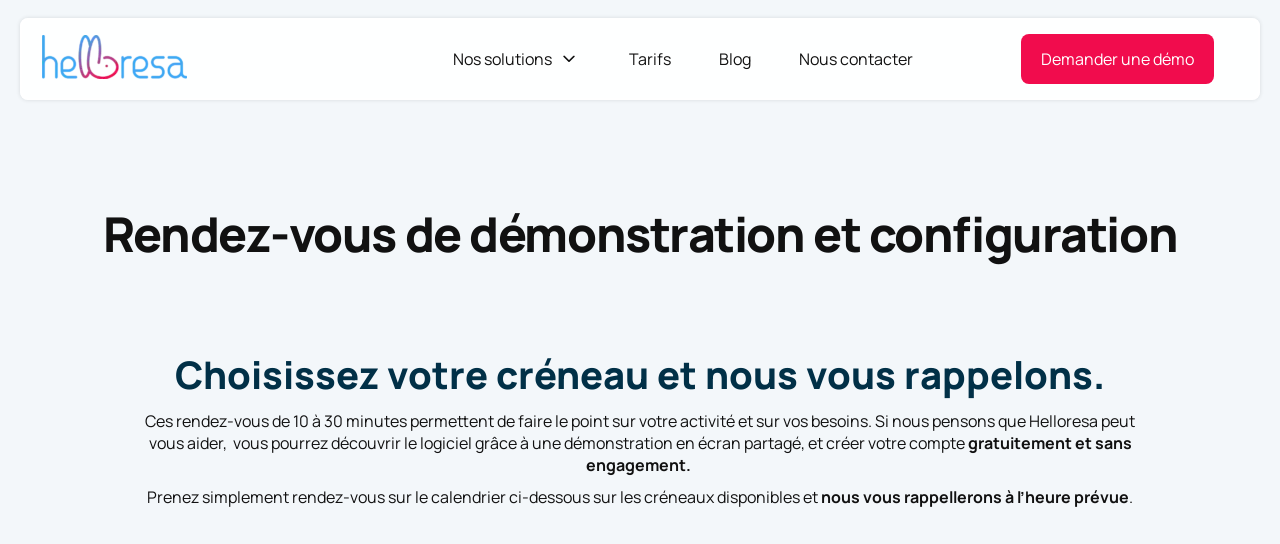

--- FILE ---
content_type: text/html; charset=UTF-8
request_url: https://www.helloresa.com/rdv-demonstration/
body_size: 12511
content:

<!doctype html>
<html lang="fr-FR">
<head><meta charset="UTF-8"><script>if(navigator.userAgent.match(/MSIE|Internet Explorer/i)||navigator.userAgent.match(/Trident\/7\..*?rv:11/i)){var href=document.location.href;if(!href.match(/[?&]nowprocket/)){if(href.indexOf("?")==-1){if(href.indexOf("#")==-1){document.location.href=href+"?nowprocket=1"}else{document.location.href=href.replace("#","?nowprocket=1#")}}else{if(href.indexOf("#")==-1){document.location.href=href+"&nowprocket=1"}else{document.location.href=href.replace("#","&nowprocket=1#")}}}}</script><script>(()=>{class RocketLazyLoadScripts{constructor(){this.v="1.2.6",this.triggerEvents=["keydown","mousedown","mousemove","touchmove","touchstart","touchend","wheel"],this.userEventHandler=this.t.bind(this),this.touchStartHandler=this.i.bind(this),this.touchMoveHandler=this.o.bind(this),this.touchEndHandler=this.h.bind(this),this.clickHandler=this.u.bind(this),this.interceptedClicks=[],this.interceptedClickListeners=[],this.l(this),window.addEventListener("pageshow",(t=>{this.persisted=t.persisted,this.everythingLoaded&&this.m()})),this.CSPIssue=sessionStorage.getItem("rocketCSPIssue"),document.addEventListener("securitypolicyviolation",(t=>{this.CSPIssue||"script-src-elem"!==t.violatedDirective||"data"!==t.blockedURI||(this.CSPIssue=!0,sessionStorage.setItem("rocketCSPIssue",!0))})),document.addEventListener("DOMContentLoaded",(()=>{this.k()})),this.delayedScripts={normal:[],async:[],defer:[]},this.trash=[],this.allJQueries=[]}p(t){document.hidden?t.t():(this.triggerEvents.forEach((e=>window.addEventListener(e,t.userEventHandler,{passive:!0}))),window.addEventListener("touchstart",t.touchStartHandler,{passive:!0}),window.addEventListener("mousedown",t.touchStartHandler),document.addEventListener("visibilitychange",t.userEventHandler))}_(){this.triggerEvents.forEach((t=>window.removeEventListener(t,this.userEventHandler,{passive:!0}))),document.removeEventListener("visibilitychange",this.userEventHandler)}i(t){"HTML"!==t.target.tagName&&(window.addEventListener("touchend",this.touchEndHandler),window.addEventListener("mouseup",this.touchEndHandler),window.addEventListener("touchmove",this.touchMoveHandler,{passive:!0}),window.addEventListener("mousemove",this.touchMoveHandler),t.target.addEventListener("click",this.clickHandler),this.L(t.target,!0),this.S(t.target,"onclick","rocket-onclick"),this.C())}o(t){window.removeEventListener("touchend",this.touchEndHandler),window.removeEventListener("mouseup",this.touchEndHandler),window.removeEventListener("touchmove",this.touchMoveHandler,{passive:!0}),window.removeEventListener("mousemove",this.touchMoveHandler),t.target.removeEventListener("click",this.clickHandler),this.L(t.target,!1),this.S(t.target,"rocket-onclick","onclick"),this.M()}h(){window.removeEventListener("touchend",this.touchEndHandler),window.removeEventListener("mouseup",this.touchEndHandler),window.removeEventListener("touchmove",this.touchMoveHandler,{passive:!0}),window.removeEventListener("mousemove",this.touchMoveHandler)}u(t){t.target.removeEventListener("click",this.clickHandler),this.L(t.target,!1),this.S(t.target,"rocket-onclick","onclick"),this.interceptedClicks.push(t),t.preventDefault(),t.stopPropagation(),t.stopImmediatePropagation(),this.M()}O(){window.removeEventListener("touchstart",this.touchStartHandler,{passive:!0}),window.removeEventListener("mousedown",this.touchStartHandler),this.interceptedClicks.forEach((t=>{t.target.dispatchEvent(new MouseEvent("click",{view:t.view,bubbles:!0,cancelable:!0}))}))}l(t){EventTarget.prototype.addEventListenerWPRocketBase=EventTarget.prototype.addEventListener,EventTarget.prototype.addEventListener=function(e,i,o){"click"!==e||t.windowLoaded||i===t.clickHandler||t.interceptedClickListeners.push({target:this,func:i,options:o}),(this||window).addEventListenerWPRocketBase(e,i,o)}}L(t,e){this.interceptedClickListeners.forEach((i=>{i.target===t&&(e?t.removeEventListener("click",i.func,i.options):t.addEventListener("click",i.func,i.options))})),t.parentNode!==document.documentElement&&this.L(t.parentNode,e)}D(){return new Promise((t=>{this.P?this.M=t:t()}))}C(){this.P=!0}M(){this.P=!1}S(t,e,i){t.hasAttribute&&t.hasAttribute(e)&&(event.target.setAttribute(i,event.target.getAttribute(e)),event.target.removeAttribute(e))}t(){this._(this),"loading"===document.readyState?document.addEventListener("DOMContentLoaded",this.R.bind(this)):this.R()}k(){let t=[];document.querySelectorAll("script[type=rocketlazyloadscript][data-rocket-src]").forEach((e=>{let i=e.getAttribute("data-rocket-src");if(i&&!i.startsWith("data:")){0===i.indexOf("//")&&(i=location.protocol+i);try{const o=new URL(i).origin;o!==location.origin&&t.push({src:o,crossOrigin:e.crossOrigin||"module"===e.getAttribute("data-rocket-type")})}catch(t){}}})),t=[...new Map(t.map((t=>[JSON.stringify(t),t]))).values()],this.T(t,"preconnect")}async R(){this.lastBreath=Date.now(),this.j(this),this.F(this),this.I(),this.W(),this.q(),await this.A(this.delayedScripts.normal),await this.A(this.delayedScripts.defer),await this.A(this.delayedScripts.async);try{await this.U(),await this.H(this),await this.J()}catch(t){console.error(t)}window.dispatchEvent(new Event("rocket-allScriptsLoaded")),this.everythingLoaded=!0,this.D().then((()=>{this.O()})),this.N()}W(){document.querySelectorAll("script[type=rocketlazyloadscript]").forEach((t=>{t.hasAttribute("data-rocket-src")?t.hasAttribute("async")&&!1!==t.async?this.delayedScripts.async.push(t):t.hasAttribute("defer")&&!1!==t.defer||"module"===t.getAttribute("data-rocket-type")?this.delayedScripts.defer.push(t):this.delayedScripts.normal.push(t):this.delayedScripts.normal.push(t)}))}async B(t){if(await this.G(),!0!==t.noModule||!("noModule"in HTMLScriptElement.prototype))return new Promise((e=>{let i;function o(){(i||t).setAttribute("data-rocket-status","executed"),e()}try{if(navigator.userAgent.indexOf("Firefox/")>0||""===navigator.vendor||this.CSPIssue)i=document.createElement("script"),[...t.attributes].forEach((t=>{let e=t.nodeName;"type"!==e&&("data-rocket-type"===e&&(e="type"),"data-rocket-src"===e&&(e="src"),i.setAttribute(e,t.nodeValue))})),t.text&&(i.text=t.text),i.hasAttribute("src")?(i.addEventListener("load",o),i.addEventListener("error",(function(){i.setAttribute("data-rocket-status","failed-network"),e()})),setTimeout((()=>{i.isConnected||e()}),1)):(i.text=t.text,o()),t.parentNode.replaceChild(i,t);else{const i=t.getAttribute("data-rocket-type"),s=t.getAttribute("data-rocket-src");i?(t.type=i,t.removeAttribute("data-rocket-type")):t.removeAttribute("type"),t.addEventListener("load",o),t.addEventListener("error",(i=>{this.CSPIssue&&i.target.src.startsWith("data:")?(console.log("WPRocket: data-uri blocked by CSP -> fallback"),t.removeAttribute("src"),this.B(t).then(e)):(t.setAttribute("data-rocket-status","failed-network"),e())})),s?(t.removeAttribute("data-rocket-src"),t.src=s):t.src="data:text/javascript;base64,"+window.btoa(unescape(encodeURIComponent(t.text)))}}catch(i){t.setAttribute("data-rocket-status","failed-transform"),e()}}));t.setAttribute("data-rocket-status","skipped")}async A(t){const e=t.shift();return e&&e.isConnected?(await this.B(e),this.A(t)):Promise.resolve()}q(){this.T([...this.delayedScripts.normal,...this.delayedScripts.defer,...this.delayedScripts.async],"preload")}T(t,e){var i=document.createDocumentFragment();t.forEach((t=>{const o=t.getAttribute&&t.getAttribute("data-rocket-src")||t.src;if(o&&!o.startsWith("data:")){const s=document.createElement("link");s.href=o,s.rel=e,"preconnect"!==e&&(s.as="script"),t.getAttribute&&"module"===t.getAttribute("data-rocket-type")&&(s.crossOrigin=!0),t.crossOrigin&&(s.crossOrigin=t.crossOrigin),t.integrity&&(s.integrity=t.integrity),i.appendChild(s),this.trash.push(s)}})),document.head.appendChild(i)}j(t){let e={};function i(i,o){return e[o].eventsToRewrite.indexOf(i)>=0&&!t.everythingLoaded?"rocket-"+i:i}function o(t,o){!function(t){e[t]||(e[t]={originalFunctions:{add:t.addEventListener,remove:t.removeEventListener},eventsToRewrite:[]},t.addEventListener=function(){arguments[0]=i(arguments[0],t),e[t].originalFunctions.add.apply(t,arguments)},t.removeEventListener=function(){arguments[0]=i(arguments[0],t),e[t].originalFunctions.remove.apply(t,arguments)})}(t),e[t].eventsToRewrite.push(o)}function s(e,i){let o=e[i];e[i]=null,Object.defineProperty(e,i,{get:()=>o||function(){},set(s){t.everythingLoaded?o=s:e["rocket"+i]=o=s}})}o(document,"DOMContentLoaded"),o(window,"DOMContentLoaded"),o(window,"load"),o(window,"pageshow"),o(document,"readystatechange"),s(document,"onreadystatechange"),s(window,"onload"),s(window,"onpageshow");try{Object.defineProperty(document,"readyState",{get:()=>t.rocketReadyState,set(e){t.rocketReadyState=e},configurable:!0}),document.readyState="loading"}catch(t){console.log("WPRocket DJE readyState conflict, bypassing")}}F(t){let e;function i(e){return t.everythingLoaded?e:e.split(" ").map((t=>"load"===t||0===t.indexOf("load.")?"rocket-jquery-load":t)).join(" ")}function o(o){function s(t){const e=o.fn[t];o.fn[t]=o.fn.init.prototype[t]=function(){return this[0]===window&&("string"==typeof arguments[0]||arguments[0]instanceof String?arguments[0]=i(arguments[0]):"object"==typeof arguments[0]&&Object.keys(arguments[0]).forEach((t=>{const e=arguments[0][t];delete arguments[0][t],arguments[0][i(t)]=e}))),e.apply(this,arguments),this}}o&&o.fn&&!t.allJQueries.includes(o)&&(o.fn.ready=o.fn.init.prototype.ready=function(e){return t.domReadyFired?e.bind(document)(o):document.addEventListener("rocket-DOMContentLoaded",(()=>e.bind(document)(o))),o([])},s("on"),s("one"),t.allJQueries.push(o)),e=o}o(window.jQuery),Object.defineProperty(window,"jQuery",{get:()=>e,set(t){o(t)}})}async H(t){const e=document.querySelector("script[data-webpack]");e&&(await async function(){return new Promise((t=>{e.addEventListener("load",t),e.addEventListener("error",t)}))}(),await t.K(),await t.H(t))}async U(){this.domReadyFired=!0;try{document.readyState="interactive"}catch(t){}await this.G(),document.dispatchEvent(new Event("rocket-readystatechange")),await this.G(),document.rocketonreadystatechange&&document.rocketonreadystatechange(),await this.G(),document.dispatchEvent(new Event("rocket-DOMContentLoaded")),await this.G(),window.dispatchEvent(new Event("rocket-DOMContentLoaded"))}async J(){try{document.readyState="complete"}catch(t){}await this.G(),document.dispatchEvent(new Event("rocket-readystatechange")),await this.G(),document.rocketonreadystatechange&&document.rocketonreadystatechange(),await this.G(),window.dispatchEvent(new Event("rocket-load")),await this.G(),window.rocketonload&&window.rocketonload(),await this.G(),this.allJQueries.forEach((t=>t(window).trigger("rocket-jquery-load"))),await this.G();const t=new Event("rocket-pageshow");t.persisted=this.persisted,window.dispatchEvent(t),await this.G(),window.rocketonpageshow&&window.rocketonpageshow({persisted:this.persisted}),this.windowLoaded=!0}m(){document.onreadystatechange&&document.onreadystatechange(),window.onload&&window.onload(),window.onpageshow&&window.onpageshow({persisted:this.persisted})}I(){const t=new Map;document.write=document.writeln=function(e){const i=document.currentScript;i||console.error("WPRocket unable to document.write this: "+e);const o=document.createRange(),s=i.parentElement;let n=t.get(i);void 0===n&&(n=i.nextSibling,t.set(i,n));const c=document.createDocumentFragment();o.setStart(c,0),c.appendChild(o.createContextualFragment(e)),s.insertBefore(c,n)}}async G(){Date.now()-this.lastBreath>45&&(await this.K(),this.lastBreath=Date.now())}async K(){return document.hidden?new Promise((t=>setTimeout(t))):new Promise((t=>requestAnimationFrame(t)))}N(){this.trash.forEach((t=>t.remove()))}static run(){const t=new RocketLazyLoadScripts;t.p(t)}}RocketLazyLoadScripts.run()})();</script>
	
	<meta name="viewport" content="width=device-width, initial-scale=1">
	<meta name='robots' content='index, follow, max-image-preview:large, max-snippet:-1, max-video-preview:-1' />
	<style>img:is([sizes="auto" i], [sizes^="auto," i]) { contain-intrinsic-size: 3000px 1500px }</style>
	
	<!-- This site is optimized with the Yoast SEO plugin v25.4 - https://yoast.com/wordpress/plugins/seo/ -->
	<title>Rendez-vous de démonstration et configuration - Helloresa</title>
<link rel="preload" as="font" href="https://www.helloresa.com/wp-content/themes/helloresa/assets/fonts/Manrope-VariableFont_wght.ttf" crossorigin>
	<link rel="canonical" href="https://www.helloresa.com/rdv-demonstration/" />
	<meta property="og:locale" content="fr_FR" />
	<meta property="og:type" content="article" />
	<meta property="og:title" content="Rendez-vous de démonstration et configuration - Helloresa" />
	<meta property="og:url" content="https://www.helloresa.com/rdv-demonstration/" />
	<meta property="og:site_name" content="Helloresa" />
	<meta property="article:modified_time" content="2026-01-23T19:36:24+00:00" />
	<meta property="og:image" content="https://www.helloresa.com/wp-content/uploads/2019/07/fonctionnalites_header.jpg" />
	<meta property="og:image:width" content="1200" />
	<meta property="og:image:height" content="300" />
	<meta property="og:image:type" content="image/jpeg" />
	<meta name="twitter:card" content="summary_large_image" />
	<script type="application/ld+json" class="yoast-schema-graph">{"@context":"https://schema.org","@graph":[{"@type":"Article","@id":"https://www.helloresa.com/rdv-demonstration/#article","isPartOf":{"@id":"https://www.helloresa.com/rdv-demonstration/"},"author":{"name":"Léa Laguette","@id":"https://www.helloresa.com/#/schema/person/3c3828c724408387711c4b8d746b9e0b"},"headline":"Rendez-vous de démonstration et configuration","datePublished":"2019-07-23T10:11:10+00:00","dateModified":"2026-01-23T19:36:24+00:00","mainEntityOfPage":{"@id":"https://www.helloresa.com/rdv-demonstration/"},"wordCount":6,"publisher":{"@id":"https://www.helloresa.com/#organization"},"image":{"@id":"https://www.helloresa.com/rdv-demonstration/#primaryimage"},"thumbnailUrl":"https://www.helloresa.com/wp-content/uploads/2019/07/fonctionnalites_header.jpg","inLanguage":"fr-FR"},{"@type":"WebPage","@id":"https://www.helloresa.com/rdv-demonstration/","url":"https://www.helloresa.com/rdv-demonstration/","name":"Rendez-vous de démonstration et configuration - Helloresa","isPartOf":{"@id":"https://www.helloresa.com/#website"},"primaryImageOfPage":{"@id":"https://www.helloresa.com/rdv-demonstration/#primaryimage"},"image":{"@id":"https://www.helloresa.com/rdv-demonstration/#primaryimage"},"thumbnailUrl":"https://www.helloresa.com/wp-content/uploads/2019/07/fonctionnalites_header.jpg","datePublished":"2019-07-23T10:11:10+00:00","dateModified":"2026-01-23T19:36:24+00:00","breadcrumb":{"@id":"https://www.helloresa.com/rdv-demonstration/#breadcrumb"},"inLanguage":"fr-FR","potentialAction":[{"@type":"ReadAction","target":["https://www.helloresa.com/rdv-demonstration/"]}]},{"@type":"ImageObject","inLanguage":"fr-FR","@id":"https://www.helloresa.com/rdv-demonstration/#primaryimage","url":"https://www.helloresa.com/wp-content/uploads/2019/07/fonctionnalites_header.jpg","contentUrl":"https://www.helloresa.com/wp-content/uploads/2019/07/fonctionnalites_header.jpg","width":1200,"height":300},{"@type":"BreadcrumbList","@id":"https://www.helloresa.com/rdv-demonstration/#breadcrumb","itemListElement":[{"@type":"ListItem","position":1,"name":"Accueil","item":"https://www.helloresa.com/"},{"@type":"ListItem","position":2,"name":"Rendez-vous de démonstration et configuration"}]},{"@type":"WebSite","@id":"https://www.helloresa.com/#website","url":"https://www.helloresa.com/","name":"Helloresa","description":"La solution simple et complète pour gérer vos cours collectifs","publisher":{"@id":"https://www.helloresa.com/#organization"},"potentialAction":[{"@type":"SearchAction","target":{"@type":"EntryPoint","urlTemplate":"https://www.helloresa.com/?s={search_term_string}"},"query-input":{"@type":"PropertyValueSpecification","valueRequired":true,"valueName":"search_term_string"}}],"inLanguage":"fr-FR"},{"@type":"Organization","@id":"https://www.helloresa.com/#organization","name":"HELLORESA","url":"https://www.helloresa.com/","logo":{"@type":"ImageObject","inLanguage":"fr-FR","@id":"https://www.helloresa.com/#/schema/logo/image/","url":"https://www.helloresa.com/wp-content/uploads/2019/03/helloresa-solo2x.png","contentUrl":"https://www.helloresa.com/wp-content/uploads/2019/03/helloresa-solo2x.png","width":582,"height":177,"caption":"HELLORESA"},"image":{"@id":"https://www.helloresa.com/#/schema/logo/image/"}},{"@type":"Person","@id":"https://www.helloresa.com/#/schema/person/3c3828c724408387711c4b8d746b9e0b","name":"Léa Laguette","image":{"@type":"ImageObject","inLanguage":"fr-FR","@id":"https://www.helloresa.com/#/schema/person/image/","url":"https://secure.gravatar.com/avatar/37f18688bf434c8691e3467372221a84930b90280ef7fac84c2f40d7da8757bf?s=96&d=mm&r=g","contentUrl":"https://secure.gravatar.com/avatar/37f18688bf434c8691e3467372221a84930b90280ef7fac84c2f40d7da8757bf?s=96&d=mm&r=g","caption":"Léa Laguette"}}]}</script>
	<!-- / Yoast SEO plugin. -->


<link rel='dns-prefetch' href='//fonts.gstatic.com' />

<link rel="alternate" type="application/rss+xml" title="Helloresa &raquo; Flux" href="https://www.helloresa.com/feed/" />
<link rel="alternate" type="application/rss+xml" title="Helloresa &raquo; Flux des commentaires" href="https://www.helloresa.com/comments/feed/" />
<style id='wp-emoji-styles-inline-css' type='text/css'>

	img.wp-smiley, img.emoji {
		display: inline !important;
		border: none !important;
		box-shadow: none !important;
		height: 1em !important;
		width: 1em !important;
		margin: 0 0.07em !important;
		vertical-align: -0.1em !important;
		background: none !important;
		padding: 0 !important;
	}
</style>
<link rel='stylesheet' id='wp-block-library-css' href='https://www.helloresa.com/wp-includes/css/dist/block-library/style.min.css?ver=f567a8' type='text/css' media='all' />
<style id='classic-theme-styles-inline-css' type='text/css'>
/*! This file is auto-generated */
.wp-block-button__link{color:#fff;background-color:#32373c;border-radius:9999px;box-shadow:none;text-decoration:none;padding:calc(.667em + 2px) calc(1.333em + 2px);font-size:1.125em}.wp-block-file__button{background:#32373c;color:#fff;text-decoration:none}
</style>
<style id='global-styles-inline-css' type='text/css'>
:root{--wp--preset--aspect-ratio--square: 1;--wp--preset--aspect-ratio--4-3: 4/3;--wp--preset--aspect-ratio--3-4: 3/4;--wp--preset--aspect-ratio--3-2: 3/2;--wp--preset--aspect-ratio--2-3: 2/3;--wp--preset--aspect-ratio--16-9: 16/9;--wp--preset--aspect-ratio--9-16: 9/16;--wp--preset--color--black: #000000;--wp--preset--color--cyan-bluish-gray: #abb8c3;--wp--preset--color--white: #ffffff;--wp--preset--color--pale-pink: #f78da7;--wp--preset--color--vivid-red: #cf2e2e;--wp--preset--color--luminous-vivid-orange: #ff6900;--wp--preset--color--luminous-vivid-amber: #fcb900;--wp--preset--color--light-green-cyan: #7bdcb5;--wp--preset--color--vivid-green-cyan: #00d084;--wp--preset--color--pale-cyan-blue: #8ed1fc;--wp--preset--color--vivid-cyan-blue: #0693e3;--wp--preset--color--vivid-purple: #9b51e0;--wp--preset--gradient--vivid-cyan-blue-to-vivid-purple: linear-gradient(135deg,rgba(6,147,227,1) 0%,rgb(155,81,224) 100%);--wp--preset--gradient--light-green-cyan-to-vivid-green-cyan: linear-gradient(135deg,rgb(122,220,180) 0%,rgb(0,208,130) 100%);--wp--preset--gradient--luminous-vivid-amber-to-luminous-vivid-orange: linear-gradient(135deg,rgba(252,185,0,1) 0%,rgba(255,105,0,1) 100%);--wp--preset--gradient--luminous-vivid-orange-to-vivid-red: linear-gradient(135deg,rgba(255,105,0,1) 0%,rgb(207,46,46) 100%);--wp--preset--gradient--very-light-gray-to-cyan-bluish-gray: linear-gradient(135deg,rgb(238,238,238) 0%,rgb(169,184,195) 100%);--wp--preset--gradient--cool-to-warm-spectrum: linear-gradient(135deg,rgb(74,234,220) 0%,rgb(151,120,209) 20%,rgb(207,42,186) 40%,rgb(238,44,130) 60%,rgb(251,105,98) 80%,rgb(254,248,76) 100%);--wp--preset--gradient--blush-light-purple: linear-gradient(135deg,rgb(255,206,236) 0%,rgb(152,150,240) 100%);--wp--preset--gradient--blush-bordeaux: linear-gradient(135deg,rgb(254,205,165) 0%,rgb(254,45,45) 50%,rgb(107,0,62) 100%);--wp--preset--gradient--luminous-dusk: linear-gradient(135deg,rgb(255,203,112) 0%,rgb(199,81,192) 50%,rgb(65,88,208) 100%);--wp--preset--gradient--pale-ocean: linear-gradient(135deg,rgb(255,245,203) 0%,rgb(182,227,212) 50%,rgb(51,167,181) 100%);--wp--preset--gradient--electric-grass: linear-gradient(135deg,rgb(202,248,128) 0%,rgb(113,206,126) 100%);--wp--preset--gradient--midnight: linear-gradient(135deg,rgb(2,3,129) 0%,rgb(40,116,252) 100%);--wp--preset--font-size--small: 13px;--wp--preset--font-size--medium: 20px;--wp--preset--font-size--large: 36px;--wp--preset--font-size--x-large: 42px;--wp--preset--spacing--20: 0.44rem;--wp--preset--spacing--30: 0.67rem;--wp--preset--spacing--40: 1rem;--wp--preset--spacing--50: 1.5rem;--wp--preset--spacing--60: 2.25rem;--wp--preset--spacing--70: 3.38rem;--wp--preset--spacing--80: 5.06rem;--wp--preset--shadow--natural: 6px 6px 9px rgba(0, 0, 0, 0.2);--wp--preset--shadow--deep: 12px 12px 50px rgba(0, 0, 0, 0.4);--wp--preset--shadow--sharp: 6px 6px 0px rgba(0, 0, 0, 0.2);--wp--preset--shadow--outlined: 6px 6px 0px -3px rgba(255, 255, 255, 1), 6px 6px rgba(0, 0, 0, 1);--wp--preset--shadow--crisp: 6px 6px 0px rgba(0, 0, 0, 1);}:where(.is-layout-flex){gap: 0.5em;}:where(.is-layout-grid){gap: 0.5em;}body .is-layout-flex{display: flex;}.is-layout-flex{flex-wrap: wrap;align-items: center;}.is-layout-flex > :is(*, div){margin: 0;}body .is-layout-grid{display: grid;}.is-layout-grid > :is(*, div){margin: 0;}:where(.wp-block-columns.is-layout-flex){gap: 2em;}:where(.wp-block-columns.is-layout-grid){gap: 2em;}:where(.wp-block-post-template.is-layout-flex){gap: 1.25em;}:where(.wp-block-post-template.is-layout-grid){gap: 1.25em;}.has-black-color{color: var(--wp--preset--color--black) !important;}.has-cyan-bluish-gray-color{color: var(--wp--preset--color--cyan-bluish-gray) !important;}.has-white-color{color: var(--wp--preset--color--white) !important;}.has-pale-pink-color{color: var(--wp--preset--color--pale-pink) !important;}.has-vivid-red-color{color: var(--wp--preset--color--vivid-red) !important;}.has-luminous-vivid-orange-color{color: var(--wp--preset--color--luminous-vivid-orange) !important;}.has-luminous-vivid-amber-color{color: var(--wp--preset--color--luminous-vivid-amber) !important;}.has-light-green-cyan-color{color: var(--wp--preset--color--light-green-cyan) !important;}.has-vivid-green-cyan-color{color: var(--wp--preset--color--vivid-green-cyan) !important;}.has-pale-cyan-blue-color{color: var(--wp--preset--color--pale-cyan-blue) !important;}.has-vivid-cyan-blue-color{color: var(--wp--preset--color--vivid-cyan-blue) !important;}.has-vivid-purple-color{color: var(--wp--preset--color--vivid-purple) !important;}.has-black-background-color{background-color: var(--wp--preset--color--black) !important;}.has-cyan-bluish-gray-background-color{background-color: var(--wp--preset--color--cyan-bluish-gray) !important;}.has-white-background-color{background-color: var(--wp--preset--color--white) !important;}.has-pale-pink-background-color{background-color: var(--wp--preset--color--pale-pink) !important;}.has-vivid-red-background-color{background-color: var(--wp--preset--color--vivid-red) !important;}.has-luminous-vivid-orange-background-color{background-color: var(--wp--preset--color--luminous-vivid-orange) !important;}.has-luminous-vivid-amber-background-color{background-color: var(--wp--preset--color--luminous-vivid-amber) !important;}.has-light-green-cyan-background-color{background-color: var(--wp--preset--color--light-green-cyan) !important;}.has-vivid-green-cyan-background-color{background-color: var(--wp--preset--color--vivid-green-cyan) !important;}.has-pale-cyan-blue-background-color{background-color: var(--wp--preset--color--pale-cyan-blue) !important;}.has-vivid-cyan-blue-background-color{background-color: var(--wp--preset--color--vivid-cyan-blue) !important;}.has-vivid-purple-background-color{background-color: var(--wp--preset--color--vivid-purple) !important;}.has-black-border-color{border-color: var(--wp--preset--color--black) !important;}.has-cyan-bluish-gray-border-color{border-color: var(--wp--preset--color--cyan-bluish-gray) !important;}.has-white-border-color{border-color: var(--wp--preset--color--white) !important;}.has-pale-pink-border-color{border-color: var(--wp--preset--color--pale-pink) !important;}.has-vivid-red-border-color{border-color: var(--wp--preset--color--vivid-red) !important;}.has-luminous-vivid-orange-border-color{border-color: var(--wp--preset--color--luminous-vivid-orange) !important;}.has-luminous-vivid-amber-border-color{border-color: var(--wp--preset--color--luminous-vivid-amber) !important;}.has-light-green-cyan-border-color{border-color: var(--wp--preset--color--light-green-cyan) !important;}.has-vivid-green-cyan-border-color{border-color: var(--wp--preset--color--vivid-green-cyan) !important;}.has-pale-cyan-blue-border-color{border-color: var(--wp--preset--color--pale-cyan-blue) !important;}.has-vivid-cyan-blue-border-color{border-color: var(--wp--preset--color--vivid-cyan-blue) !important;}.has-vivid-purple-border-color{border-color: var(--wp--preset--color--vivid-purple) !important;}.has-vivid-cyan-blue-to-vivid-purple-gradient-background{background: var(--wp--preset--gradient--vivid-cyan-blue-to-vivid-purple) !important;}.has-light-green-cyan-to-vivid-green-cyan-gradient-background{background: var(--wp--preset--gradient--light-green-cyan-to-vivid-green-cyan) !important;}.has-luminous-vivid-amber-to-luminous-vivid-orange-gradient-background{background: var(--wp--preset--gradient--luminous-vivid-amber-to-luminous-vivid-orange) !important;}.has-luminous-vivid-orange-to-vivid-red-gradient-background{background: var(--wp--preset--gradient--luminous-vivid-orange-to-vivid-red) !important;}.has-very-light-gray-to-cyan-bluish-gray-gradient-background{background: var(--wp--preset--gradient--very-light-gray-to-cyan-bluish-gray) !important;}.has-cool-to-warm-spectrum-gradient-background{background: var(--wp--preset--gradient--cool-to-warm-spectrum) !important;}.has-blush-light-purple-gradient-background{background: var(--wp--preset--gradient--blush-light-purple) !important;}.has-blush-bordeaux-gradient-background{background: var(--wp--preset--gradient--blush-bordeaux) !important;}.has-luminous-dusk-gradient-background{background: var(--wp--preset--gradient--luminous-dusk) !important;}.has-pale-ocean-gradient-background{background: var(--wp--preset--gradient--pale-ocean) !important;}.has-electric-grass-gradient-background{background: var(--wp--preset--gradient--electric-grass) !important;}.has-midnight-gradient-background{background: var(--wp--preset--gradient--midnight) !important;}.has-small-font-size{font-size: var(--wp--preset--font-size--small) !important;}.has-medium-font-size{font-size: var(--wp--preset--font-size--medium) !important;}.has-large-font-size{font-size: var(--wp--preset--font-size--large) !important;}.has-x-large-font-size{font-size: var(--wp--preset--font-size--x-large) !important;}
:where(.wp-block-post-template.is-layout-flex){gap: 1.25em;}:where(.wp-block-post-template.is-layout-grid){gap: 1.25em;}
:where(.wp-block-columns.is-layout-flex){gap: 2em;}:where(.wp-block-columns.is-layout-grid){gap: 2em;}
:root :where(.wp-block-pullquote){font-size: 1.5em;line-height: 1.6;}
</style>
<link rel='stylesheet' id='cookie-notice-front-css' href='https://www.helloresa.com/wp-content/plugins/cookie-notice/css/front.min.css?ver=2.5.6' type='text/css' media='all' />
<link data-minify="1" rel='stylesheet' id='helloresa-style-css' href='https://www.helloresa.com/wp-content/cache/min/1/wp-content/themes/helloresa/style.css?ver=1753347401' type='text/css' media='all' />
<script type="rocketlazyloadscript" data-rocket-type="text/javascript" id="cookie-notice-front-js-before">
/* <![CDATA[ */
var cnArgs = {"ajaxUrl":"https:\/\/www.helloresa.com\/wp-admin\/admin-ajax.php","nonce":"91fd712a0b","hideEffect":"fade","position":"bottom","onScroll":false,"onScrollOffset":100,"onClick":false,"cookieName":"cookie_notice_accepted","cookieTime":2592000,"cookieTimeRejected":2592000,"globalCookie":false,"redirection":true,"cache":true,"revokeCookies":false,"revokeCookiesOpt":"automatic"};
/* ]]> */
</script>
<script type="rocketlazyloadscript" data-rocket-type="text/javascript" data-rocket-src="https://www.helloresa.com/wp-content/plugins/cookie-notice/js/front.min.js?ver=2.5.6" id="cookie-notice-front-js" data-rocket-defer defer></script>
<link rel="https://api.w.org/" href="https://www.helloresa.com/wp-json/" /><link rel="alternate" title="JSON" type="application/json" href="https://www.helloresa.com/wp-json/wp/v2/pages/428" /><link rel="EditURI" type="application/rsd+xml" title="RSD" href="https://www.helloresa.com/xmlrpc.php?rsd" />

<link rel='shortlink' href='https://www.helloresa.com/?p=428' />
<link rel="alternate" title="oEmbed (JSON)" type="application/json+oembed" href="https://www.helloresa.com/wp-json/oembed/1.0/embed?url=https%3A%2F%2Fwww.helloresa.com%2Frdv-demonstration%2F" />
<link rel="alternate" title="oEmbed (XML)" type="text/xml+oembed" href="https://www.helloresa.com/wp-json/oembed/1.0/embed?url=https%3A%2F%2Fwww.helloresa.com%2Frdv-demonstration%2F&#038;format=xml" />
<!-- Google Tag Manager -->
<script type="rocketlazyloadscript">(function(w,d,s,l,i){w[l]=w[l]||[];w[l].push({'gtm.start':
new Date().getTime(),event:'gtm.js'});var f=d.getElementsByTagName(s)[0],
j=d.createElement(s),dl=l!='dataLayer'?'&l='+l:'';j.async=true;j.src=
'https://www.googletagmanager.com/gtm.js?id='+i+dl;f.parentNode.insertBefore(j,f);
})(window,document,'script','dataLayer','GTM-N9Q55CH');</script>
<!-- End Google Tag Manager -->

<!-- Facebook Pixel Code -->
<script type="rocketlazyloadscript">
!function(f,b,e,v,n,t,s)
{if(f.fbq)return;n=f.fbq=function(){n.callMethod?
n.callMethod.apply(n,arguments):n.queue.push(arguments)};
if(!f._fbq)f._fbq=n;n.push=n;n.loaded=!0;n.version='2.0';
n.queue=[];t=b.createElement(e);t.async=!0;
t.src=v;s=b.getElementsByTagName(e)[0];
s.parentNode.insertBefore(t,s)}(window,document,'script',
'https://connect.facebook.net/en_US/fbevents.js');
 fbq('init', '2939079476134058'); 
fbq('track', 'PageView');
</script>
<noscript>
	<img height="1" width="1" 
src="https://www.facebook.com/tr?id=2939079476134058&ev=PageView
&noscript=1"/>
</noscript>
<!-- End Facebook Pixel Code --><link rel="icon" type="image/png" href="/wp-content/uploads/fbrfg/favicon-96x96.png" sizes="96x96" />
<link rel="icon" type="image/svg+xml" href="/wp-content/uploads/fbrfg/favicon.svg" />
<link rel="shortcut icon" href="/wp-content/uploads/fbrfg/favicon.ico" />
<link rel="apple-touch-icon" sizes="180x180" href="/wp-content/uploads/fbrfg/apple-touch-icon.png" />
<link rel="manifest" href="/wp-content/uploads/fbrfg/site.webmanifest" /><link rel="icon" href="https://www.helloresa.com/wp-content/uploads/2025/07/favicon_hr-145x145.png" sizes="32x32" />
<link rel="icon" href="https://www.helloresa.com/wp-content/uploads/2025/07/favicon_hr-218x218.png" sizes="192x192" />
<link rel="apple-touch-icon" href="https://www.helloresa.com/wp-content/uploads/2025/07/favicon_hr-218x218.png" />
<meta name="msapplication-TileImage" content="https://www.helloresa.com/wp-content/uploads/2025/07/favicon_hr-290x290.png" />
		<style type="text/css" id="wp-custom-css">
			.page-template-default .faq-container {
	padding: 30px 0 0 0;
}

.page-template-default .faq-container .content > *:not(:last-child) {
	margin-bottom: 0;
}

.page-template-default main > section.faq-container:last-of-type {
	padding-bottom: 150px;
}

.page-id-849 header .typeform-share, .page-id-1609 header .typeform-share {
	display: none;
}

.home .intro-container .simple-link span {
	color: #3FA9F5;
	font-weight: bold;
}

.home .intro-container .simple-link {
	display: inline;
	text-align: left;
}		</style>
		</head>

<body class="wp-singular page-template-default page page-id-428 wp-custom-logo wp-embed-responsive wp-theme-helloresa cookies-not-set">
<!-- Google Tag Manager (noscript) -->
<noscript><iframe src="https://www.googletagmanager.com/ns.html?id=GTM-N9Q55CH"
height="0" width="0" style="display:none;visibility:hidden"></iframe></noscript>
<!-- End Google Tag Manager (noscript) -->
<header>
	<div class="content">
		<div class="main-menu-container">
			<a href="https://www.helloresa.com/" rel="home"><picture class="custom-logo" itemprop="logo" loading="eager" decoding="async">
<source type="image/webp" srcset="https://www.helloresa.com/wp-content/uploads/2019/03/cropped-helloresa-solo2x-1-145x44.png.webp 145w, https://www.helloresa.com/wp-content/uploads/2019/03/cropped-helloresa-solo2x-1-300x91.png.webp 300w, https://www.helloresa.com/wp-content/uploads/2019/03/cropped-helloresa-solo2x-1-218x66.png.webp 218w, https://www.helloresa.com/wp-content/uploads/2019/03/cropped-helloresa-solo2x-1-290x88.png.webp 290w, https://www.helloresa.com/wp-content/uploads/2019/03/cropped-helloresa-solo2x-1.png.webp 581w" sizes="145px"/>
<img width="145" height="44" src="https://www.helloresa.com/wp-content/uploads/2019/03/cropped-helloresa-solo2x-1-145x44.png" alt="logo helloresa" itemprop="logo" sizes="145px" loading="eager" decoding="async" srcset="https://www.helloresa.com/wp-content/uploads/2019/03/cropped-helloresa-solo2x-1-145x44.png 145w, https://www.helloresa.com/wp-content/uploads/2019/03/cropped-helloresa-solo2x-1-300x91.png 300w, https://www.helloresa.com/wp-content/uploads/2019/03/cropped-helloresa-solo2x-1-218x66.png 218w, https://www.helloresa.com/wp-content/uploads/2019/03/cropped-helloresa-solo2x-1-290x88.png 290w, https://www.helloresa.com/wp-content/uploads/2019/03/cropped-helloresa-solo2x-1.png 581w"/>
</picture>
</a>

			<div class="menu-toggle">
				<span class="menu-toggle_icon--open">
					<svg width="24" height="16" viewBox="0 0 24 16" fill="none" xmlns="http://www.w3.org/2000/svg">
<path d="M1.33333 16H22.6667C23.4 16 24 15.4 24 14.6667C24 13.9333 23.4 13.3333 22.6667 13.3333H1.33333C0.6 13.3333 0 13.9333 0 14.6667C0 15.4 0.6 16 1.33333 16ZM1.33333 9.33333H22.6667C23.4 9.33333 24 8.73333 24 8C24 7.26667 23.4 6.66667 22.6667 6.66667H1.33333C0.6 6.66667 0 7.26667 0 8C0 8.73333 0.6 9.33333 1.33333 9.33333ZM0 1.33333C0 2.06667 0.6 2.66667 1.33333 2.66667H22.6667C23.4 2.66667 24 2.06667 24 1.33333C24 0.6 23.4 0 22.6667 0H1.33333C0.6 0 0 0.6 0 1.33333Z" fill="#111111"/>
</svg>
				</span>
				<span class="menu-toggle_icon--close">
					<svg width="24" height="24" viewBox="0 0 24 24" fill="none" xmlns="http://www.w3.org/2000/svg">
<mask id="mask0_301_8" style="mask-type:luminance" maskUnits="userSpaceOnUse" x="0" y="0" width="24" height="24">
<path d="M24 0H0V24H24V0Z" fill="white"/>
</mask>
<g mask="url(#mask0_301_8)">
<path d="M18.3007 5.71022C17.9107 5.32022 17.2807 5.32022 16.8907 5.71022L12.0007 10.5902L7.1107 5.70021C6.7207 5.31021 6.0907 5.31021 5.7007 5.70021C5.3107 6.09021 5.3107 6.72021 5.7007 7.11021L10.5907 12.0002L5.7007 16.8902C5.3107 17.2802 5.3107 17.9102 5.7007 18.3002C6.0907 18.6902 6.7207 18.6902 7.1107 18.3002L12.0007 13.4102L16.8907 18.3002C17.2807 18.6902 17.9107 18.6902 18.3007 18.3002C18.6907 17.9102 18.6907 17.2802 18.3007 16.8902L13.4107 12.0002L18.3007 7.11021C18.6807 6.73021 18.6807 6.09022 18.3007 5.71022Z" fill="#111111"/>
</g>
</svg>
				</span>
			</div>

			<nav class="menu-menu-principal-container"><ul id="menu-menu-principal" class="menu"><li id="menu-item-2177" class="has-mega-menu menu-item menu-item-type-custom menu-item-object-custom menu-item-has-children menu-item-2177"><a href="#">Nos solutions</a>
<ul class="sub-menu">
	<li id="menu-item-2178" class="mega-menu-col mega-menu-col-60 hover-pink menu-item menu-item-type-custom menu-item-object-custom menu-item-has-children menu-item-2178"><a href="#">Par métier<span class="menu-item-description">Nos solutions adaptées pour vos besoins.</span></a>
	<ul class="sub-menu">
		<li id="menu-item-2181" class="has-icon icon-yoga half-width menu-item menu-item-type-post_type menu-item-object-page menu-item-2181"><a href="https://www.helloresa.com/logiciel-reservation-yoga/">Cours de Yoga</a></li>
		<li id="menu-item-2390" class="has-icon icon-pilates half-width menu-item menu-item-type-post_type menu-item-object-page menu-item-2390"><a href="https://www.helloresa.com/logiciel-reservation-studio-pilates/">Cours de Pilates</a></li>
		<li id="menu-item-2180" class="has-icon icon-fitness half-width menu-item menu-item-type-post_type menu-item-object-page menu-item-2180"><a href="https://www.helloresa.com/logiciel-reservation-cours-fitness/">Cours de Fitness</a></li>
		<li id="menu-item-2182" class="has-icon icon-language half-width menu-item menu-item-type-post_type menu-item-object-page menu-item-2182"><a href="https://www.helloresa.com/logiciel-reservation-cours-de-langue/">Cours de Langue</a></li>
		<li id="menu-item-2179" class="has-icon icon-activities half-width menu-item menu-item-type-post_type menu-item-object-page menu-item-2179"><a href="https://www.helloresa.com/logiciel-reservation-activites-collectives/">Cours de Dessin</a></li>
		<li id="menu-item-2983" class="has-icon icon-dance half-width menu-item menu-item-type-post_type menu-item-object-page menu-item-2983"><a href="https://www.helloresa.com/logiciel-reservation-pole-dance/">Cours de Pole dance</a></li>
		<li id="menu-item-2719" class="has-icon icon-new bg-dark-pink menu-item menu-item-type-post_type menu-item-object-page menu-item-2719"><a href="https://www.helloresa.com/logiciel-reservation-kinesitherapeutes/">Nouvelle offre pour les Kinésithérapeutes</a></li>
	</ul>
</li>
	<li id="menu-item-2183" class="mega-menu-col mega-menu-col-40 menu-item menu-item-type-custom menu-item-object-custom menu-item-has-children menu-item-2183"><a href="#">Par fonctionnalité<span class="menu-item-description">Nos solutions adaptées pour vos usages.</span></a>
	<ul class="sub-menu">
		<li id="menu-item-2184" class="has-icon icon-course menu-item menu-item-type-post_type menu-item-object-page menu-item-2184"><a href="https://www.helloresa.com/gestion-des-cours/">Gestion des cours</a></li>
		<li id="menu-item-2185" class="has-icon icon-management menu-item menu-item-type-post_type menu-item-object-page menu-item-2185"><a href="https://www.helloresa.com/gestion-administrative/">Gestion administrative</a></li>
		<li id="menu-item-2186" class="has-icon icon-communication menu-item menu-item-type-post_type menu-item-object-page menu-item-2186"><a href="https://www.helloresa.com/gestion-communication/">Gestion communication</a></li>
		<li id="menu-item-2187" class="has-icon icon-financial menu-item menu-item-type-post_type menu-item-object-page menu-item-2187"><a href="https://www.helloresa.com/gestion-financiere/">Gestion financière</a></li>
	</ul>
</li>
</ul>
</li>
<li id="menu-item-2188" class="menu-item menu-item-type-post_type menu-item-object-page menu-item-2188"><a href="https://www.helloresa.com/tarifs/">Tarifs</a></li>
<li id="menu-item-2284" class="menu-item menu-item-type-post_type menu-item-object-page menu-item-2284"><a href="https://www.helloresa.com/blog/">Blog</a></li>
<li id="menu-item-2190" class="menu-item menu-item-type-post_type menu-item-object-page menu-item-2190"><a href="https://www.helloresa.com/contact/">Nous contacter</a></li>
<li id="menu-item-2191" class="menu-button typeform-button menu-item menu-item-type-custom menu-item-object-custom menu-item-2191"><a target="_blank" href="https://typebot.io/contact-helloresa" data-mode="popup" class="typeform-share">Demander une démo</a></li>
</ul></nav>		</div>
	</div>
</header>

<main>
<section class="simple-page-heading">
    <div class="row">
        <h1>Rendez-vous de démonstration et configuration</h1>
    </div>
</section>


<section class="editor-container">
    <div class="content-editor">
        <h2 style="text-align: center;">Choisissez votre créneau et nous vous rappelons.</h2>
<p style="text-align: center;">Ces rendez-vous de 10 à 30 minutes permettent de faire le point sur votre activité et sur vos besoins. Si nous pensons que Helloresa peut vous aider,  vous pourrez découvrir le logiciel grâce à une démonstration en écran partagé, et créer votre compte <strong>gratuitement et sans engagement. </strong></p>
<p style="text-align: center;">Prenez simplement rendez-vous sur le calendrier ci-dessous sur les créneaux disponibles et <strong>nous vous rappellerons à l&rsquo;heure prévue</strong>.</p>
<p>&nbsp;</p>
<p><!-- Google Calendar Appointment Scheduling begin --><br />
<iframe src="https://calendar.google.com/calendar/appointments/schedules/AcZssZ0lxorDKZNYeN75G9ZmMY_fLEtk9ZYDf6gYFhUQFL694g6ep3OfywZwR9deUYzquNGt3FKLxyLg?gv=true" style="border: 0" width="100%" height="600" frameborder="0"></iframe><br />
<!-- end Google Calendar Appointment Scheduling --></p>
    </div>
</section>

</main>


<footer class="footer">
    <div class="main-footer">
        <div class="content">
            <div class="row">
                <div class="column">
                    <div>
													<a href="https://www.helloresa.com/" rel="home"><picture class="footer-logo" itemprop="logo" decoding="async" loading="lazy">
<source type="image/webp" srcset="https://www.helloresa.com/wp-content/uploads/2023/06/helloresa-logo-blanc-145x44.png.webp 145w, https://www.helloresa.com/wp-content/uploads/2023/06/helloresa-logo-blanc-300x91.png.webp 300w, https://www.helloresa.com/wp-content/uploads/2023/06/helloresa-logo-blanc-218x66.png.webp 218w, https://www.helloresa.com/wp-content/uploads/2023/06/helloresa-logo-blanc-290x88.png.webp 290w, https://www.helloresa.com/wp-content/uploads/2023/06/helloresa-logo-blanc.png.webp 515w" sizes="auto, 145px"/>
<img width="145" height="44" src="https://www.helloresa.com/wp-content/uploads/2023/06/helloresa-logo-blanc-145x44.png" alt="Helloresa logo blanc" itemprop="logo" sizes="auto, 145px" decoding="async" loading="lazy" srcset="https://www.helloresa.com/wp-content/uploads/2023/06/helloresa-logo-blanc-145x44.png 145w, https://www.helloresa.com/wp-content/uploads/2023/06/helloresa-logo-blanc-300x91.png 300w, https://www.helloresa.com/wp-content/uploads/2023/06/helloresa-logo-blanc-218x66.png 218w, https://www.helloresa.com/wp-content/uploads/2023/06/helloresa-logo-blanc-290x88.png 290w, https://www.helloresa.com/wp-content/uploads/2023/06/helloresa-logo-blanc.png 515w"/>
</picture>
</a>											</div>
					
                                            <p class="tagline">Le logiciel tout-en-un pour gérer vos cours collectifs et la relation prof/élève</p>
                                    </div>

                                                                                                                                <div class="column">
                                <div class="footer-menu-name">
                                    Nos solutions par métier                                </div>
                                <nav class="menu-nos-solutions-par-metier-container"><ul id="menu-nos-solutions-par-metier" class="menu"><li id="menu-item-2194" class="menu-item menu-item-type-post_type menu-item-object-page menu-item-2194"><a href="https://www.helloresa.com/logiciel-reservation-yoga/">Cours de Yoga</a></li>
<li id="menu-item-2391" class="menu-item menu-item-type-post_type menu-item-object-page menu-item-2391"><a href="https://www.helloresa.com/logiciel-reservation-studio-pilates/">Cours de Pilates</a></li>
<li id="menu-item-2195" class="menu-item menu-item-type-post_type menu-item-object-page menu-item-2195"><a href="https://www.helloresa.com/logiciel-reservation-cours-fitness/">Cours de Fitness</a></li>
<li id="menu-item-2197" class="menu-item menu-item-type-post_type menu-item-object-page menu-item-2197"><a href="https://www.helloresa.com/logiciel-reservation-cours-de-langue/">Cours de Langue</a></li>
<li id="menu-item-2196" class="menu-item menu-item-type-post_type menu-item-object-page menu-item-2196"><a href="https://www.helloresa.com/logiciel-reservation-activites-collectives/">Cours de Dessin</a></li>
<li id="menu-item-2718" class="menu-item menu-item-type-post_type menu-item-object-page menu-item-2718"><a href="https://www.helloresa.com/logiciel-reservation-kinesitherapeutes/">Kinésithérapeutes</a></li>
</ul></nav>                            </div>
                                                                                                                                                            <div class="column">
                                <div class="footer-menu-name">
                                    Fonctionnalités                                </div>
                                <nav class="menu-fonctionnalites-container"><ul id="menu-fonctionnalites" class="menu"><li id="menu-item-2201" class="menu-item menu-item-type-post_type menu-item-object-page menu-item-2201"><a href="https://www.helloresa.com/gestion-des-cours/">Gestion des cours</a></li>
<li id="menu-item-2200" class="menu-item menu-item-type-post_type menu-item-object-page menu-item-2200"><a href="https://www.helloresa.com/gestion-administrative/">Gestion administrative</a></li>
<li id="menu-item-2199" class="menu-item menu-item-type-post_type menu-item-object-page menu-item-2199"><a href="https://www.helloresa.com/gestion-financiere/">Gestion financière</a></li>
<li id="menu-item-2198" class="menu-item menu-item-type-post_type menu-item-object-page menu-item-2198"><a href="https://www.helloresa.com/gestion-communication/">Gestion communication</a></li>
</ul></nav>                            </div>
                                                                                                                                                            <div class="column">
                                <div class="footer-menu-name">
                                    Helloresa                                </div>
                                <nav class="menu-helloresa-container"><ul id="menu-helloresa" class="menu"><li id="menu-item-2782" class="menu-item menu-item-type-post_type menu-item-object-page menu-item-2782"><a href="https://www.helloresa.com/mon-offre-de-parrainage/">Mon offre de parrainage</a></li>
<li id="menu-item-2203" class="typeform-button menu-item menu-item-type-custom menu-item-object-custom menu-item-2203"><a target="_blank" href="https://typebot.io/contact-helloresa" data-mode="popup" class="typeform-share">Demander une démonstration</a></li>
<li id="menu-item-2204" class="menu-item menu-item-type-post_type menu-item-object-page menu-item-2204"><a href="https://www.helloresa.com/contact/">Contact</a></li>
</ul></nav>                            </div>
                                                                        </div>
        </div>
    </div>


    <div class="bottom-footer">
        <div class="content">
            <div class="row">
                <p class="column copyright">
                    2026 - Helloresa Tous Droits Réservés
                                </p>
                                                                                <div class="column">
                            <nav class="menu-mentions-legales-container"><ul id="menu-mentions-legales" class="menu"><li id="menu-item-2206" class="menu-item menu-item-type-post_type menu-item-object-page menu-item-2206"><a href="https://www.helloresa.com/mentions-legales/">Mentions légales</a></li>
<li id="menu-item-2207" class="menu-item menu-item-type-post_type menu-item-object-page menu-item-privacy-policy menu-item-2207"><a rel="privacy-policy" href="https://www.helloresa.com/politique-de-confidentialite/">Cookies</a></li>
<li id="menu-item-2208" class="menu-item menu-item-type-post_type menu-item-object-page menu-item-2208"><a href="https://www.helloresa.com/conditions-generales-dutilisation/">CGU</a></li>
</ul></nav>                        </div>
                                                </div>
        </div>
    </div>
</footer>

<script type="speculationrules">
{"prefetch":[{"source":"document","where":{"and":[{"href_matches":"\/*"},{"not":{"href_matches":["\/wp-*.php","\/wp-admin\/*","\/wp-content\/uploads\/*","\/wp-content\/*","\/wp-content\/plugins\/*","\/wp-content\/themes\/helloresa\/*","\/*\\?(.+)"]}},{"not":{"selector_matches":"a[rel~=\"nofollow\"]"}},{"not":{"selector_matches":".no-prefetch, .no-prefetch a"}}]},"eagerness":"conservative"}]}
</script>
<script type="rocketlazyloadscript" data-minify="1" data-rocket-type="text/javascript" data-rocket-src="https://www.helloresa.com/wp-content/cache/min/1/wp-content/themes/helloresa/assets/js/script.js?ver=1753347402" id="helloresa-script-js" data-rocket-defer defer></script>
<script type="rocketlazyloadscript" data-rocket-type="text/javascript" data-rocket-src="https://www.google.com/recaptcha/api.js?render=6LcQEqwUAAAAAGxz9PRK4OEnOqVO9ecAmSnrduUO&amp;ver=3.0" id="google-recaptcha-js"></script>
<script type="rocketlazyloadscript" data-rocket-type="text/javascript" data-rocket-src="https://www.helloresa.com/wp-includes/js/dist/vendor/wp-polyfill.min.js?ver=3.15.0" id="wp-polyfill-js"></script>
<script type="rocketlazyloadscript" data-rocket-type="text/javascript" id="wpcf7-recaptcha-js-before">
/* <![CDATA[ */
var wpcf7_recaptcha = {
    "sitekey": "6LcQEqwUAAAAAGxz9PRK4OEnOqVO9ecAmSnrduUO",
    "actions": {
        "homepage": "homepage",
        "contactform": "contactform"
    }
};
/* ]]> */
</script>
<script type="rocketlazyloadscript" data-minify="1" data-rocket-type="text/javascript" data-rocket-src="https://www.helloresa.com/wp-content/cache/min/1/wp-content/plugins/contact-form-7/modules/recaptcha/index.js?ver=1753347402" id="wpcf7-recaptcha-js" data-rocket-defer defer></script>

		<!-- Cookie Notice plugin v2.5.6 by Hu-manity.co https://hu-manity.co/ -->
		<div id="cookie-notice" role="dialog" class="cookie-notice-hidden cookie-revoke-hidden cn-position-bottom" aria-label="Cookie Notice" style="background-color: rgba(0,0,0,1);"><div class="cookie-notice-container" style="color: #fff"><span id="cn-notice-text" class="cn-text-container">Nous utilisons des cookies pour vous garantir la meilleure expérience sur notre site web. Si vous continuez à utiliser ce site, nous supposerons que vous en êtes satisfait.</span><span id="cn-notice-buttons" class="cn-buttons-container"><a href="#" id="cn-accept-cookie" data-cookie-set="accept" class="cn-set-cookie cn-button cn-button-custom button" aria-label="Ok">Ok</a></span><span id="cn-close-notice" data-cookie-set="accept" class="cn-close-icon" title="Non"></span></div>
			
		</div>
		<!-- / Cookie Notice plugin -->
<script>var rocket_beacon_data = {"ajax_url":"https:\/\/www.helloresa.com\/wp-admin\/admin-ajax.php","nonce":"c47c43bac0","url":"https:\/\/www.helloresa.com\/rdv-demonstration","is_mobile":false,"width_threshold":1600,"height_threshold":700,"delay":500,"debug":null,"status":{"atf":true},"elements":"img, video, picture, p, main, div, li, svg, section, header, span"}</script><script data-name="wpr-wpr-beacon" src='https://www.helloresa.com/wp-content/plugins/wp-rocket/assets/js/wpr-beacon.min.js' async></script></body>
</html>
<!-- This website is like a Rocket, isn't it? Performance optimized by WP Rocket. Learn more: https://wp-rocket.me - Debug: cached@1769276682 -->

--- FILE ---
content_type: text/css; charset=utf-8
request_url: https://www.helloresa.com/wp-content/cache/min/1/wp-content/themes/helloresa/style.css?ver=1753347401
body_size: 6483
content:
:root{--font-fallback:sans-serif;--helloresa-color-text:#111111;--helloresa-color-text-light:#707070;--helloresa-color-blue:#3FA9F5;--helloresa-color-pink:#F10C4D;--helloresa-color-light-pink:#ffebf0;--helloresa-color-light-blue:#f2f9fe;--helloresa-color-hover:#C50038;--helloresa-color-heading:#013047;--helloresa-color-simple-title:#111111;--helloresa-background-color-default:#f3f7fa;--helloresa-background-color-dark:#013047;--helloresa-column-padding:20px}@font-face{font-family:'Manrope';src:url(../../../../../../themes/helloresa/assets/fonts/Manrope-VariableFont_wght.ttf) format('truetype'),url(../../../../../../themes/helloresa/assets/fonts/Manrope-VariableFont.woff2) format('woff2-variations'),url(../../../../../../themes/helloresa/assets/fonts/Manrope-VariableFont.woff) format('woff-variations'),url(../../../../../../themes/helloresa/assets/fonts/Manrope-VariableFont.eot) format('embedded-opentype');font-weight:200 800;font-display:swap}@font-face{font-display:swap;font-family:'Material Symbols Outlined';font-style:normal;src:url(../../../../../../themes/helloresa/assets/fonts/MaterialSymbolsOutlined.woff2) format('woff2-variations')}*{font-family:'Manrope',var(--font-fallback);color:var(--helloresa-color-text);margin-block-start:0;margin-block-end:0;box-sizing:border-box}body{margin:0;padding:0;background:var(--helloresa-background-color-default)}.grecaptcha-badge{opacity:0}.material-symbols-outlined{font-family:'Material Symbols Outlined';font-weight:400;font-style:normal;font-variation-settings:'FILL' 1,'wght' 400,'GRAD' 0,'opsz' 64;font-size:32px!important;display:inline-block;line-height:1;text-transform:none;letter-spacing:normal;word-wrap:normal;white-space:nowrap;direction:ltr}.icon-box{width:60px;height:60px;min-width:60px;min-height:60px;border-radius:8px;padding:14px}.icon-box--white{background:#fff}.icon-box--light-pink{background:var(--helloresa-color-light-pink)}.icon-box--light-blue{background:var(--helloresa-color-light-blue)}.icon-box--dark{background:var(--helloresa-background-color-dark)}.icon-box--center{margin:0 auto}.text-blue,.icon-blue{color:var(--helloresa-color-blue)}.text-pink,.icon-pink{color:var(--helloresa-color-pink)}.text-white,.icon-white{color:#fff}.text-dark,.icon-dark{color:var(--helloresa-background-color-dark)}h1{font-size:48px;font-weight:800;line-height:68px;letter-spacing:-.03em;color:var(--helloresa-color-simple-title)}h2{font-weight:700;font-size:32px;color:var(--helloresa-color-heading)}.simple-title{color:var(--helloresa-color-simple-title);font-weight:700;font-size:20px}p{font-size:16px}ul li{line-height:30px}.text-center{text-align:center}.description{color:var(--helloresa-color-text-light)}.default-margin{margin:150px 0}.default-padding{padding:150px 0}.medium-margin{margin:100px 0}main>section.default-padding:last-of-type{padding:150px 0 400px 0}.content{max-width:1330px;margin-right:auto;margin-left:auto}.content>*:not(:last-child){margin-bottom:60px}.row{display:flex;align-items:center;justify-content:center;flex-direction:row}.row--wrap{flex-wrap:wrap}.row--stretch{align-items:stretch}.row--direction-column{flex-direction:column}.row--reverse{flex-direction:row-reverse}.row--margin-right-left{margin:0 20px}.row--column-gap{column-gap:32px}.column{padding:var(--helloresa-column-padding);box-sizing:border-box;flex:1}.column>*:not(:last-child){margin-bottom:20px}.column img{max-width:100%;width:100%;height:auto}.no-padding{padding:0}a.button{border-radius:8px;padding:16px 24px;text-decoration:none;display:inline-block;transition:0.5s;font-weight:700}a.button--blue{background:var(--helloresa-color-blue);color:#fff}a.button--pink{border:2px solid var(--helloresa-color-pink);background:var(--helloresa-color-pink);color:#fff}a.button--pink-border{border:2px solid var(--helloresa-color-pink);color:var(--helloresa-color-pink)}a.button:hover{border-color:var(--helloresa-color-hover);background:var(--helloresa-color-hover)}a.button--pink-border:hover{color:#fff}a.button--arrow{display:flex;max-width:fit-content;align-items:center}a.button--arrow svg{margin-left:12px}a.link{background:transparent;text-decoration:none;display:inline-block;transition:0.5s;font-weight:600}a.link--blue{color:var(--helloresa-color-blue)}a.link--pink{color:var(--helloresa-color-pink)}a.link:hover{color:var(--helloresa-color-hover)}a.link--arrow{display:flex;max-width:fit-content;align-items:center}a.link--arrow svg{margin-left:12px}.wpcf7{width:100%;max-width:1060px;text-align:left}.wpcf7 form{background:#fff;padding:20px;border-radius:16px;border:1px solid rgba(17,17,17,.09)}.info-title{background:var(--helloresa-color-blue);padding:4px 8px;border-radius:4px;color:#fff;font-size:14px;margin-bottom:24px}.checklist{list-style:none;padding-inline-start:0}.checklist li{font-weight:500;font-size:18px}.checklist li::before{content:url(../../../../../../themes/helloresa/assets/icons/check.svg);margin-right:8px}.checklist.checklist-white li{color:#fff}.checklist.checklist-white li::before{content:url(../../../../../../themes/helloresa/assets/icons/check-white.svg)}@media screen and (max-width:1280px){.content{max-width:100vw}}@media screen and (max-width:767px){h1{line-height:32px;font-size:31px}h2{font-size:24px}.row{flex-wrap:wrap}.row--margin-right-left{margin:0}.row--column-gap{row-gap:32px}.column{flex-basis:100%}}#cn-notice-text{color:#fff}#cn-accept-cookie{background:var(--helloresa-color-blue);color:#fff}#wpadminbar .display-name{color:#fff}.tabs{display:flex;align-items:center;justify-content:start;flex-direction:row;column-gap:15px;background:#FFF;border:1px solid rgba(17,17,17,.08);box-shadow:0 4px 10px rgba(17,17,17,.02);border-radius:8px;padding:8px;width:fit-content;margin:0 16px;overflow-x:auto;max-width:100%;scrollbar-width:none;-ms-overflow-style:none}.tabs::-webkit-scrollbar{display:none}.tabs .tab-button{border-radius:8px;padding:8px 32px;background:#fff;width:max-content;white-space:nowrap}.tabs .tab-button:hover{cursor:pointer;background:var(--helloresa-color-light-pink);color:var(--helloresa-color-pink)}.tabs .tab-button--active,.tabs .tab-button--active:hover{background:var(--helloresa-color-pink);color:#fff}.tab-content{align-items:stretch}@media screen and (max-width:767px){.tabs-container{position:relative}.tabs-container::before{position:absolute;top:0;right:0;content:"";height:80px;width:20%;background:linear-gradient(90deg,rgba(243,247,250,0) 0%,#F3F7FA 100%);z-index:2}.tabs{position:relative;background:transparent;padding:20px;box-shadow:none;border:none;margin:0}.tabs .tab-button{background:transparent}.tabs .tab-button--active{background:var(--helloresa-color-pink);color:#fff}}header{position:fixed;width:100%;top:18px;padding:0 20px;z-index:100}body.admin-bar header{top:68px}header .main-menu-container{display:flex;align-items:center;justify-content:space-between;background:rgba(255,255,255,.92);border:2px solid #FFF;box-shadow:0 0 4px rgba(0,0,0,.12);border-radius:8px;padding:14px 20px;position:relative}header .custom-logo{max-width:100%;height:auto;width:145px}header ul{display:-webkit-box;display:flex;flex-wrap:wrap;align-items:center;list-style:none;padding-inline-start:0}header ul li{font-size:16px;padding:0 24px}header ul li:hover>a,header ul li.current-menu-item>a{color:var(--helloresa-color-blue)}header ul li.mega-menu-col:hover>a{color:var(--helloresa-color-text);}header ul li a{text-decoration:none}header ul li.menu-button{margin-left:60px}header ul li.menu-button a{border-radius:8px;padding:10px 20px;text-decoration:none;display:inline-block;transition:0.5s;background:var(--helloresa-color-pink);color:#fff}header nav{display:block}header .has-mega-menu>ul.sub-menu{position:absolute;top:100%;right:0;margin-top:10px;width:860px;max-width:100%;padding:40px;display:flex;flex-wrap:nowrap;align-items:start;background:#FCFCFC;border:2px solid #FFF;border-radius:12px;display:none;box-shadow:0 4px 20px rgba(17,17,17,.08)}header .has-mega-menu>ul.sub-menu li{padding:0}header .has-mega-menu>ul.sub-menu li.half-width{width:50%}header .mega-menu-col-60{width:60%}header .mega-menu-col-40{width:40%}header .mega-menu-col ul.sub-menu{row-gap:15px;margin-top:20px;max-width:400px}header .mega-menu-col.hover-pink ul.sub-menu li:hover a{color:var(--helloresa-color-hover)}header .mega-menu-col>a{font-weight:700;font-size:20px}header .mega-menu-col>a .menu-item-description{display:block;font-size:16px;color:var(--helloresa-color-text-light);font-weight:400}header .has-mega-menu>a{display:flex;align-items:center}header .has-mega-menu>a::after{content:"";display:inline-block;height:24px;width:24px;background-size:contain;background-repeat:no-repeat;background:url(../../../../../../themes/helloresa/assets/icons/arrow-expand.svg);margin-left:5px}header .has-mega-menu:hover>a::after{background:url(../../../../../../themes/helloresa/assets/icons/arrow-expand-hover.svg)}header li.has-icon{display:flex;align-items:center;position:relative}header li.has-icon a{margin-left:5px}header li.has-icon::before{content:"";display:inline-block;height:25px;width:25px;border-radius:6px;background-repeat:no-repeat;background-position:center;background-color:rgba(92,169,239,.08)}header .sub-menu li.hover-pink li.has-icon::before{background-color:rgba(241,12,77,.08)}header .sub-menu li.hover-pink li.has-icon.bg-dark-pink::before{background-color:var(--helloresa-color-pink)}header ul.sub-menu li.hover-pink li.current-menu-item>a{color:var(--helloresa-color-hover)}header li.has-icon.icon-fitness::before{background-image:url(../../../../../../themes/helloresa/assets/icons/fitness.svg)}header li.has-icon.icon-activities::before{background-image:url(../../../../../../themes/helloresa/assets/icons/activities.svg)}header li.has-icon.icon-yoga::before{background-image:url(../../../../../../themes/helloresa/assets/icons/yoga.svg)}header li.has-icon.icon-pilates::before{background-image:url(../../../../../../themes/helloresa/assets/icons/pilates.svg)}header li.has-icon.icon-language::before{background-image:url(../../../../../../themes/helloresa/assets/icons/language.svg)}header li.has-icon.icon-spa::before{background-image:url(../../../../../../themes/helloresa/assets/icons/spa.svg)}header li.has-icon.icon-dance::before{background-image:url(../../../../../../themes/helloresa/assets/icons/dance.svg)}header li.has-icon.icon-course::before{background-image:url(../../../../../../themes/helloresa/assets/icons/course.svg)}header li.has-icon.icon-management::before{background-image:url(../../../../../../themes/helloresa/assets/icons/management.svg)}header li.has-icon.icon-communication::before{background-image:url(../../../../../../themes/helloresa/assets/icons/communication.svg)}header li.has-icon.icon-financial::before{background-image:url(../../../../../../themes/helloresa/assets/icons/financial.svg)}header li.has-icon.icon-new::before{content:"NEW";color:#fff;font-size:10px;display:flex;align-items:center;justify-content:center}header .menu-toggle,header .menu-toggle_icon--close{display:none}@media screen and (max-width:1150px){header ul li{padding:0 12px}header ul li.menu-button{margin-left:12px}}@media screen and (max-width:968px){header .main-menu-container{position:relative}header .menu-toggle{display:block}header nav{display:none;position:absolute;top:100%;left:0;width:100%;margin-top:20px;background:#fff;border:2px solid #FFF;box-shadow:0 0 4px rgba(0,0,0,.12);border-radius:8px;padding:14px 20px;max-height:calc(100vh - 134px);overflow-y:auto}body.admin-bar header nav{max-height:calc(100vh - 188px)}header ::-webkit-scrollbar{width:7px}header ::-webkit-scrollbar-track{background:transparent}header ::-webkit-scrollbar-thumb{background:#b2b2b2;border-radius:8px}header ::-webkit-scrollbar-thumb:hover{background:var(--helloresa-color-blue)}header ul li{width:100%;padding:12px 0}header ul li.menu-button{margin:0}header .has-mega-menu>ul.sub-menu{position:static;flex-wrap:wrap;row-gap:40px;padding:0;box-shadow:none;background:none}header .mega-menu-col-60,header .mega-menu-col-40,header .has-mega-menu>ul.sub-menu li.half-width{width:100%}}.footer-cta-container{padding:0 20px;margin-bottom:64px}.footer-cta-container .content{position:relative;z-index:5;margin-bottom:-200px;background:#fff;border-radius:16px;padding:80px 40px}.footer-cta-container .footer-cta-content{display:flex;flex-wrap:wrap;justify-content:center;max-width:700px;margin:0 auto;text-align:center}.footer-cta-container .footer-cta__title{width:100%}.footer-cta-container .footer-cta__desc{margin-top:20px;max-width:640px;font-weight:500;color:var(--helloresa-color-text);opacity:.6;font-size:18px}.footer-cta-container .footer-cta__buttons{margin-top:40px;width:100%;display:flex;justify-content:center;align-items:center;column-gap:20px}@media screen and (max-width:1024px){.footer-cta-container{padding:0}.footer-cta-container .content{border-radius:0}}@media screen and (max-width:767px){.footer-cta-container .footer-cta__buttons{flex-wrap:wrap;row-gap:20px}.footer-cta-container .footer-cta__buttons .button{width:100%}}.footer{clip-path:ellipse(80% 80% at 50% 80%);margin-top:-120px;background-color:var(--helloresa-background-color-dark);position:relative;z-index:4}.footer::after{content:"";width:100%;height:100%;background-image:url(../../../../../../themes/helloresa/assets/images/background-circles.png);background-position:85% 55%;background-repeat:no-repeat;background-size:180px 180px;display:block;position:absolute;top:-200px;z-index:-1}.footer nav ul{list-style:none;padding-inline-start:0}.footer a{text-decoration:none}.footer p,.footer .footer-menu-name,.footer a{color:#fff}.main-footer{padding:250px 0 80px 0}.bottom-footer{border-top:1px solid #fff}.main-footer .row{align-items:start}.main-footer .footer-logo{width:145px;max-width:100%}.footer-logo img{width:145px;max-width:100%}.main-footer .footer-menu-name{font-weight:700;font-size:21px}.main-footer nav ul li{padding:6px 0}.main-footer nav ul li.new::after{content:"NEW";background:var(--helloresa-color-blue);color:#fff;padding:2px 5px;font-size:12px;border-radius:4px;margin-left:5px}.main-footer nav a{font-size:16px;font-weight:400}.main-footer nav a:hover{color:var(--helloresa-color-blue)}.bottom-footer nav{text-align:right}.bottom-footer nav ul li{display:inline-block;margin-left:10px}.bottom-footer nav ul li:hover a{text-decoration:underline}.bottom-footer nav a,.bottom-footer .copyright{font-weight:200;font-size:12px}@media screen and (max-width:1024px){.footer{clip-path:none}}@media screen and (max-width:767px){.bottom-footer p,.bottom-footer nav{text-align:center}}.intro-container{background:linear-gradient(162.47deg,rgba(92,169,239,.12) .4%,rgba(238,192,209,.16) 51.57%,rgba(177,223,247,.6) 110.86%);padding:150px 0}.intro p{font-weight:500;font-size:18px;line-height:30px;letter-spacing:-.02em}.intro-container .simple-link{display:block;max-width:295px;text-align:center;text-decoration:none;font-weight:700;font-size:14px}.intro-container .row .column:first-child{padding:100px 20px}.intro-container .intro-column--has-iframe{min-height:500px}.intro-container .intro-column--has-iframe iframe{border:1px solid rgba(17,17,17,.08);border-radius:16px;height:300px;width:500px;max-height:100%;max-width:100%}.possibilities-container{position:relative;margin-top:-80px;background:var(--helloresa-color-blue);padding:80px 0;clip-path:ellipse(80% 80% at 50% 80%)}.possibilities-container .content{max-width:1000px}.possibilities-container::before{content:url(../../../../../../themes/helloresa/assets/images/quarter-circle-left.png);height:148px;position:absolute;left:0;bottom:0}.possibilities-container::after{content:url(../../../../../../themes/helloresa/assets/images/quarter-circle-right.png);height:148px;position:absolute;right:0;bottom:0}.possibilities-container p,.possibilities-container h2{color:#fff}@media screen and (max-width:1024px){.possibilities-container{clip-path:ellipse(100% 80% at 50% 80%)}}@media screen and (max-width:767px){.possibilities-container{clip-path:ellipse(180% 80% at 50% 80%)}.possibilities-container .content{max-width:350px}}.features-container .features-row{row-gap:32px}.features-container .features-group{display:flex}.features-container .features-group .features-card{background:#FFF;border:1px solid rgba(17,17,17,.08);border-radius:16px;margin:16px;padding:var(--helloresa-column-padding);flex-basis:33.33%}.features-container .features-group .features-card>*:not(:last-child){margin-bottom:10px}@media screen and (max-width:767px){.features-container .features-row{row-gap:0}.features-container .features-group{flex-wrap:wrap}.features-container .features-group .features-card{flex-basis:100%}}.advantages-container{background:var(--helloresa-background-color-dark);background-image:url(../../../../../../themes/helloresa/assets/images/background-circles.png);background-position:center;background-repeat:no-repeat;background-size:auto 700px;padding:200px 0;clip-path:ellipse(120% 80% at 50% 20%);margin-bottom:-80px}.advantages-container .content{max-width:1200px}.advantages-container .row .column:first-child{border-radius:12px 0 0 12px}.advantages-container .row .column:last-child,.advantages-container .row .column:last-child img{border-radius:0 12px 12px 0}.advantages-container .row .column:last-child img{height:100%;object-fit:cover}.advantages-container .advantages-list{display:flex;align-items:center;background:#fff;padding:40px}.advantages-container ul{display:flex;row-gap:20px;flex-direction:column;list-style:none;padding-inline-start:0}.advantages-container ul li{display:flex;align-items:center;color:var(--helloresa-background-color-dark);font-weight:600}.advantages-container ul li .icon-box{margin-right:16px}.advantages-container .advantages-main-image{vertical-align:middle;width:100%;height:100%;object-fit:cover}@media screen and (max-width:1024px){.advantages-container{clip-path:ellipse(150% 80% at 50% 20%)}}@media screen and (max-width:767px){.advantages-container{padding:80px 0;clip-path:ellipse(180% 80% at 50% 20%)}.advantages-container .content{padding:0 20px;box-sizing:border-box;text-align:center}.advantages-container .row{flex-wrap:wrap-reverse}.advantages-container .row .column:first-child{border-radius:0 0 12px 12px}.advantages-container .row .column:last-child,.advantages-container .row .column:last-child img{border-radius:12px 12px 0 0}.advantages-container .advantages-list{justify-content:center;padding:60px 20px}.advantages-container ul{row-gap:60px;padding-inline-start:0;flex-basis:100%;align-items:center}.advantages-container ul li{flex-direction:column;justify-content:center;text-align:center;max-width:300px}.advantages-container ul li img{margin:0 0 16px 0}}.solution-container .row .column{flex-basis:20%;flex-grow:1;background:#fff;border:1px solid rgba(92,169,239,.1);border-radius:16px}.solution-container .row .column.card-link{position:relative;background:var(--helloresa-color-blue);display:flex;align-items:flex-end;transition:0.5s;font-size:24px}.solution-container .row .column.card-link:hover,.solution-container .row .column.card-link:hover a{background:var(--helloresa-color-hover)}.solution-container .card-link::before{content:url(../../../../../../themes/helloresa/assets/images/quarter-circle-top-right.png);position:absolute;top:0;right:0}.solution-container .card-link a::before{content:"";position:absolute;z-index:0;top:0;left:0;right:0;bottom:0}.solution-container .card-link a svg{height:40px;width:40px}@media screen and (max-width:1024px){.solution-container .content{padding:20px}.solution-container .row{flex-wrap:wrap}.solution-container .row .column{flex-basis:100%}.solution-container .row.row--column-gap{row-gap:32px}.solution-container .row .column.card-link{min-height:200px}.solution-container .card-link a svg{height:25px;width:25px}}.management-container{background:linear-gradient(162.47deg,rgba(92,169,239,.12) .4%,rgba(238,192,209,.16) 51.57%,rgba(177,223,247,.6) 110.86%)}.management-image{display:none;max-width:100%;margin:0 auto}.management-desktop-image{display:block;max-width:1250px!important}@media screen and (max-width:767px){.management-desktop-image{display:none}.management-mobile-image{display:block;margin:0 auto;max-width:400px!important}}.signup-container .content{padding:20px}.signup-container .signup-row{row-gap:32px}.signup-container .signup-steps{position:relative;align-items:start;text-align:center;background:#FFF;border:1px solid rgba(17,17,17,.08);border-radius:16px}.signup-container .signup-steps:before{position:absolute;content:"";background:var(--helloresa-color-pink);z-index:0;top:50px;width:70%;height:2px}.signup-container .signup-steps .step-number{position:relative;display:flex;justify-content:center;align-items:center;z-index:2;width:60px;height:60px;min-width:60px;min-height:60px;background:#ffebf0;border-radius:8px;margin:0 auto;font-weight:800;font-size:32px;color:var(--helloresa-color-pink);margin-bottom:20px}.signup-container .signup-steps .step-title{margin-bottom:15px}@media screen and (max-width:767px){.signup-container .signup-steps:before{top:50px;left:50px;width:2px;height:70%}.signup-container .signup-steps .column{display:flex;flex-direction:row;column-gap:16px}.signup-container .signup-steps .column .step-number{margin:0}.signup-container .signup-steps .column .step-text{display:flex;flex-direction:column;text-align:left}}.banner-container{min-height:300px}@media screen and (max-width:767px){.banner-container{min-height:200px}}.cards-container .content{max-width:1200px}.cards-container .column{background:#FFF;border:1px solid rgba(17,17,17,.08);border-radius:16px;box-sizing:border-box}.cards-container img{border-radius:16px;width:100%;height:220px;object-fit:cover}.cards-container p{font-weight:700}@media screen and (max-width:767px){.cards-container .content{padding:20px}}.testimonials-container .testimonial{border-radius:12px;border:1px solid rgba(17,17,17,.08);background:#fff}.testimonials-container .testimonial .testimonial__image{border-radius:12px 0 0 12px;vertical-align:middle;width:100%;height:100%;object-fit:cover}.testimonials-container .testimonial iframe{border-radius:12px 0 0 12px;vertical-align:middle;width:100%;object-fit:cover}.testimonials-container .testimonial .testimonial__infos-container{display:flex;flex-direction:column;justify-content:center;padding:30px 50px}.testimonials-container .testimonial .testimonial__title{max-width:400px}.testimonials-container .testimonial .testimonial__description{color:var(--helloresa-color-text-light)}.testimonials-container .testimonial .testimonial__name{font-weight:700}.testimonials-container .testimonial .testimonial__company{color:var(--helloresa-color-text-light);margin-top:4px}.carousel .carousel__slide{display:none}.carousel .carousel__slide.current-slide{display:flex}.carousel .carousel__buttons{display:flex;align-items:center;justify-content:end;column-gap:12px;margin:20px}.carousel .carousel__buttons .carousel__button{display:flex;justify-content:center;align-items:center;border-radius:100%;width:45px;height:45px;border:none}.carousel .carousel__buttons .carousel__button:hover{cursor:pointer;transition:0.4s;transform:scale(1.15)}.carousel .carousel__buttons .prev{border:1px solid var(--helloresa-color-pink)}.carousel .carousel__buttons .next{background:var(--helloresa-color-pink)}@media screen and (max-width:767px){.testimonials-container .content{padding:20px}.testimonials-container .testimonial .testimonial__image{border-radius:12px 12px 0 0}.carousel .carousel__buttons{justify-content:center}}.text_image-container img{border-radius:12px}.text_image-container p,.text_image-container p *,.text_image-container ul li{color:var(--helloresa-color-text-light)}.text_image-container.has-checklist ul{list-style:none;padding-inline-start:0}.text_image-container.has-checklist ul li{line-height:50px}.text_image-container.has-checklist ul li::before{content:url(../../../../../../themes/helloresa/assets/icons/check.svg);margin-right:8px}.advantages2-container ul{row-gap:20px}.advantages2-container .icon{margin-right:15px}.pricing-container{background:linear-gradient(162.47deg,rgba(92,169,239,.12) .4%,rgba(238,192,209,.16) 51.57%,rgba(177,223,247,.6) 110.86%)}.pricing-container .heading{max-width:800px;text-align:center;display:flex;flex-direction:column;justify-content:center;align-items:center;row-gap:20px}.pricing-container .pricing-table{align-items:start;column-gap:24px}.pricing-container .pricing-table .pricing-table__column--features{flex-basis:40%}.pricing-container .pricing-table .pricing-table__column--plan{flex-basis:20%}.pricing-container .features__presentation{background:#F0F8FE;border:1px solid rgba(17,17,17,.08);border-radius:12px}.pricing-container .features__title{font-weight:700;font-size:24px;line-height:36px;color:var(--helloresa-color-heading)}.pricing-container .features__description{font-weight:400;font-size:16px;line-height:22px;color:var(--helloresa-color-heading);margin-top:10px}.pricing-container .features__presentation,.pricing-container .plan__header{height:145px;display:flex;flex-direction:column;justify-content:center;padding:15px}.pricing-container .features__list,.pricing-container .plan .plan__body{list-style:none;padding-inline-start:0;padding:15px}.pricing-container ul.features__list li,.pricing-container .plan ul.plan__body li{font-weight:600;font-size:16px;line-height:22px;height:60px;display:flex;align-items:center}.pricing-container ul.features__list li .icon{margin-right:10px;font-size:25px!important}.pricing-container .plan{border:1px solid rgba(17,17,17,.08);border-radius:12px;padding:0;background:#fff}.pricing-container .plan .plan__header{border-radius:12px 12px 0 0;border-bottom:1px solid rgba(17,17,17,.08);background:#F0F8FE;padding:15px;text-align:center}.pricing-container .plan .plan__members{font-weight:700;font-size:16px;line-height:22px;color:var(--helloresa-color-heading)}.pricing-container .plan .plan__price{font-weight:600;font-size:32px;line-height:44px;color:var(--helloresa-color-blue)}.pricing-container .plan .plan__taxes{font-weight:300;font-size:12px;line-height:16px;color:var(--helloresa-color-heading)}.pricing-container .plan .plan__offer{font-weight:600;font-size:16px;line-height:22px;color:var(--helloresa-color-heading)}.pricing-container .plan .plan__body{padding:15px}.pricing-container .plan .plan__body li{justify-content:center}.pricing-container .plan .plan__button{padding:15px}.pricing-container .plan .button{width:100%;text-align:center}.plan__body--mobile{display:none}@media screen and (max-width:1024px){.pricing-container .row{flex-wrap:wrap;padding:var(--helloresa-column-padding)}.pricing-container .pricing-table{row-gap:24px}.pricing-container .pricing-table .pricing-table__column--features,.pricing-container .pricing-table .pricing-table__column--plan{flex-basis:100%}.pricing-container .features__presentation{background:transparent;border:none;text-align:center}.pricing-container ul.features__list li.feature-not-in-first-plan{display:none}.pricing-container .plan .plan__body{display:none}.pricing-container .plan .plan__button{text-align:center}.pricing-container .plan .button{width:fit-content;padding:20px 40px}.pricing-container .plan__body--mobile{display:block}.pricing-container .plan__body--mobile .mobile-feature{display:flex;margin:20px 0;padding:0 35px;font-weight:600;font-size:16px;line-height:22px}.pricing-container .plan__body--mobile .mobile-feature .icon.material-symbols-outlined{font-size:20px!important;margin-right:5px}.pricing-container .mobile-feature .mobile-feature__plus{color:var(--helloresa-color-pink);font-weight:700;margin-right:5px}}.faq-container .faqs{margin:0 20px}.faq-container .faq{margin:20px 0;background:#FFF;border:1px solid rgba(17,17,17,.08);box-shadow:0 4px 10px rgba(17,17,17,.02);border-radius:8px;padding:16px}.faq-container .faq__question{display:flex;align-items:center;justify-content:space-between;font-weight:700;font-size:24px}.faq-container .faq__question:hover{cursor:pointer}.faq-container .faq__icon .minus{display:none}.faq-container .faq__answer{margin-top:20px;display:none}.faq-container .faq__answer a{color:var(--helloresa-color-pink);font-weight:700}.faq-container .faq__answer p{margin-bottom:10px}.cta-container{margin:80px 0}.cta-container .button{margin-top:20px}.contact-container{background:linear-gradient(162.47deg,rgba(92,169,239,.12) .4%,rgba(238,192,209,.16) 51.57%,rgba(177,223,247,.6) 110.86%)}.contact-container .row{align-items:start}.contact-container .row .column:first-child{padding:50px 20px}.contact-container iframe{border:1px solid rgba(17,17,17,.08);border-radius:16px;max-width:100%}.contact-container ul{display:flex;row-gap:20px;flex-direction:column;list-style:none;padding-inline-start:0}.contact-container ul li{display:flex;align-items:center;color:var(--helloresa-background-color-dark)}.contact-container ul li b{font-weight:700}.contact-container ul li .icon-box{margin-right:16px}.contact-container ul li a{text-decoration:none}.editor-container{padding:80px 0}main>section.editor-container:last-of-type{margin-bottom:80px}.editor-container .content-editor{max-width:1000px;margin-right:auto;margin-left:auto}.editor-container h2,.editor-container h3,.editor-container h4,.editor-container h5{margin-bottom:10px;font-weight:800}.editor-container h2{font-size:38px}.editor-container h3{font-size:30px}.editor-container h4{font-size:25px}.editor-container h5{font-size:20px}.editor-container p,.editor-container ul,.editor-container ol,.editor p,.editor ul,.editor ol{margin-bottom:10px}.editor-container a{font-weight:600;color:var(--helloresa-color-blue)}.editor-container li{font-size:16px;font-weight:400}.editor-container iframe,.editor iframe{margin-top:20px}.editor-container form label,.editor form label{font-weight:700}.editor-container form input[type=text],.editor-container form input[type=email],.editor-container form input[type=url],.editor-container form textarea,.editor form input[type=text],.editor form input[type=email],.editor form input[type=url],.editor form textarea{border:1px solid #363636;border-radius:8px;width:100%;padding:10px;background:transparent}.editor-container form input[type=text],.editor-container form input[type=email],.editor-container form input[type=url],.editor form input[type=text],.editor form input[type=email],.editor form input[type=url]{height:45px}.editor-container form input[type=submit],.editor form input[type=submit]{border-radius:8px;padding:10px 50px;text-decoration:none;display:inline-block;transition:0.5s;background:var(--helloresa-color-pink);color:#fff;border:none;height:50px}@media screen and (max-width:767px){.editor-container{padding:80px 20px}}.intro-configuration-container{background:linear-gradient(162.47deg,rgba(92,169,239,.12) .4%,rgba(238,192,209,.16) 51.57%,rgba(177,223,247,.6) 110.86%);padding:150px 0}.intro-configuration-container .heading{margin:30px 0 80px}.intro-configuration-container .heading h1{color:var(--helloresa-color-heading)}.intro-configuration-container .content{padding:20px}.steps{position:relative;align-items:start;text-align:center;background:#FFF;border:1px solid rgba(17,17,17,.08);border-radius:16px;padding:20px}.steps .step-number{position:relative;display:flex;justify-content:center;align-items:center;z-index:2;width:60px;height:60px;min-width:60px;min-height:60px;background:#ffebf0;border-radius:8px;margin:0 auto;font-weight:800;font-size:32px;color:var(--helloresa-color-pink);margin-bottom:20px}.steps .step-title{margin-bottom:15px}@media screen and (max-width:767px){.steps .column{display:flex;flex-direction:row;column-gap:16px}.steps .column .step-text{display:flex;flex-direction:column;text-align:left}}.text-configuration-container .description{max-width:900px}.text-configuration-container .description p{font-weight:700;color:var(--helloresa-color-text-light)}.tuto-configuration-container{margin:100px 0}.tuto-configuration-container h3{font-size:28px;color:var(--helloresa-color-heading)}.tuto-configuration-container iframe{border-radius:10px}.tuto-configuration-container .description{max-width:480px;font-weight:700}main>section.tuto-configuration-container:last-of-type{margin-bottom:180px}@media screen and (max-width:767px){.tuto-configuration-container iframe{width:100%;height:calc(56.25vw - 40px)}}.meet-configuration-container{margin-bottom:100px}.meet-configuration-container .meet-info{display:flex;align-items:start;justify-content:center;background:#fff;padding:40px}.meet-configuration-container .meet-description{font-weight:600}@media screen and (max-width:767px){.meet-configuration-container .content{text-align:left}}.intro-editor-container{background:linear-gradient(162.47deg,rgba(92,169,239,.12) .4%,rgba(238,192,209,.16) 51.57%,rgba(177,223,247,.6) 110.86%);padding:150px 0}.intro-editor-container .heading{margin-bottom:40px}.intro-editor-container .editor{text-align:center;gap:20px;padding:0 20px}.intro-editor-container p{width:100%;max-width:1060px;padding:0 20px;color:var(--helloresa-color-text-light);font-weight:700}.intro-editor-container iframe{width:100%;border-radius:10px;height:573px}@media screen and (max-width:1076px){.intro-editor-container iframe{height:calc(56.25vw - 40px)}}.tutorial-mobile-container{background:linear-gradient(162.47deg,rgba(92,169,239,.12) .4%,rgba(238,192,209,.16) 51.57%,rgba(177,223,247,.6) 110.86%);padding:150px 0}.tutorial-mobile-container .signup-steps:before{display:none}.tutorial-guide-container{background:linear-gradient(162.47deg,rgba(92,169,239,.12) .4%,rgba(238,192,209,.16) 51.57%,rgba(177,223,247,.6) 110.86%);padding:150px 0}.tutorial-guide-container .editor{text-align:center;gap:20px;padding:0 20px}.tutorial-guide-container .editor p{width:100%;max-width:1060px;padding:0 20px;color:var(--helloresa-color-text-light);font-weight:700}.tutorial-guide-container .signup-steps:before{display:none}.tutorial-guide-container .step-head{display:flex;align-items:center}.tutorial-guide-container .signup-steps .step-number{margin:0 20px 0 0}.tutorial-guide-container .signup-steps .step-title{margin:0}.tutorial-guide-container .row-steps{gap:20px;align-items:stretch}.tutorial-guide-container .signup-steps{text-align:left}.tutorial-guide-container .step-text .row>*{flex-basis:50%}.tutorial-guide-container .step-text p{margin-top:20px;color:var(--helloresa-color-text-light)}.tutorial-guide-container .step-text .row{column-gap:20px}.tutorial-guide-container .step-text img{width:600px;max-width:100%}@media screen and (max-width:767px){.tutorial-guide-container .step-text .row>*{flex-basis:100%}}.partner-container{background:linear-gradient(162.47deg,rgba(92,169,239,.12) .4%,rgba(238,192,209,.16) 51.57%,rgba(177,223,247,.6) 110.86%);padding:150px 20px}.partner-container .partner-logo{max-width:250px}.partner-container h1{color:var(--helloresa-color-heading)}.partner-container .partner-intro{gap:32px}.partner-container p{width:100%;max-width:1060px;padding:0 20px;color:var(--helloresa-color-text-light);font-weight:700;text-align:center;font-size:18px}.partner-container .chatbot{width:100%;max-width:1300px}.partner-container .chatbot iframe{width:100%;border:none;height:60vh;border-radius:8px}.simple-page-heading{margin:200px 0 0}@media screen and (max-width:767px){.simple-page-heading{padding:0 20px}}.blog-main-container{background:linear-gradient(162.47deg,rgba(92,169,239,.12) .4%,rgba(238,192,209,.16) 51.57%,rgba(177,223,247,.6) 110.86%)}.blog-main-container .categories{text-align:center;line-height:50px}.blog-main-container .categories a{font-weight:700;font-size:18px;margin:0 20px;padding:5px 0;text-decoration:none}.blog-main-container .categories a:hover{color:var(--helloresa-color-pink)}.blog-main-container .categories a.active{color:var(--helloresa-color-pink);border-bottom:2px solid var(--helloresa-color-pink)}.blog-main-container .nav-links{text-align:center}.blog-main-container .nav-links a,.blog-main-container .nav-links span{font-weight:700;font-size:18px;margin:0 5px;padding:5px 0;text-decoration:none}.blog-main-container .nav-links .current{color:var(--helloresa-color-pink)}.blog-main-container .nav-links a:hover{color:var(--helloresa-color-blue)}.blog-main-container .posts{display:flex;flex-wrap:wrap;align-items:stretch;justify-content:center;column-gap:80px;row-gap:40px;padding:0 20px}.blog-main-container .posts img{max-width:100%;height:auto;vertical-align:bottom;border-radius:12px 12px 0 0}.blog-main-container .posts article{flex-basis:calc(33.33333% - 80px);border-radius:12px;background:#fff}.posts .post-infos{padding:20px}.posts .post-title{font-weight:800;font-size:24px;margin-bottom:16px}.posts .post-title a{text-decoration:none}.posts .post-author{font-weight:700;font-size:16px}.posts .post-date{font-weight:400;font-size:16px;color:var(--helloresa-color-text-light)}.posts .post-excerpt p{font-weight:400;font-size:16px;color:var(--helloresa-color-text-light);margin:16px 0}@media screen and (max-width:1024px){.blog-main-container .posts{column-gap:20px}.blog-main-container .posts article{flex-basis:calc(50% - 20px)}}@media screen and (max-width:767px){.blog-main-container .posts{column-gap:0}.blog-main-container .posts article{flex-basis:100%}}.single-post .entry-content *{color:unset}.single-post .heading{margin-bottom:40px;padding:0 20px}.single-post .entry-title,.single-post .entry-date{text-align:center}.single-post #breadcrumbs,.single-post .social-share{margin-top:20px;display:flex;flex-wrap:wrap;justify-content:center}.single-post #breadcrumbs{text-align:center}.single-post #breadcrumbs a{text-decoration:none;color:var(--helloresa-color-blue);font-weight:600}.single-post .social-share a{text-decoration:none;color:var(--helloresa-color-pink);font-weight:600;margin-left:10px;display:flex;align-items:center}.single-post #breadcrumbs a:hover,.single-post .social-share a:hover{color:var(--helloresa-color-hover)}.single-post .social-share a img{margin-right:5px}.single-post .entry-content{max-width:900px;margin:0 auto;padding:40px;border:2px solid #FFF;box-shadow:0 0 4px rgba(0,0,0,.12);background:#fff;border-radius:8px}

--- FILE ---
content_type: image/svg+xml
request_url: https://www.helloresa.com/wp-content/themes/helloresa/assets/icons/arrow-expand.svg
body_size: 295
content:
<svg width="24" height="24" viewBox="0 0 24 24" fill="none" xmlns="http://www.w3.org/2000/svg">
<path d="M12 15.0748C11.9 15.0748 11.8083 15.0581 11.725 15.0248C11.6417 14.9915 11.5583 14.9331 11.475 14.8498L6.525 9.89981C6.39166 9.76648 6.32916 9.58731 6.3375 9.36231C6.34583 9.13731 6.41666 8.95815 6.55 8.82481C6.71666 8.65815 6.89583 8.58731 7.0875 8.61231C7.27916 8.63731 7.45 8.71648 7.6 8.84981L12 13.2498L16.4 8.84981C16.5333 8.71648 16.7125 8.64148 16.9375 8.62481C17.1625 8.60815 17.3417 8.68315 17.475 8.84981C17.6417 8.98315 17.7125 9.15815 17.6875 9.37481C17.6625 9.59148 17.5833 9.77481 17.45 9.92481L12.525 14.8498C12.4417 14.9331 12.3583 14.9915 12.275 15.0248C12.1917 15.0581 12.1 15.0748 12 15.0748Z" fill="#111111"/>
</svg>
